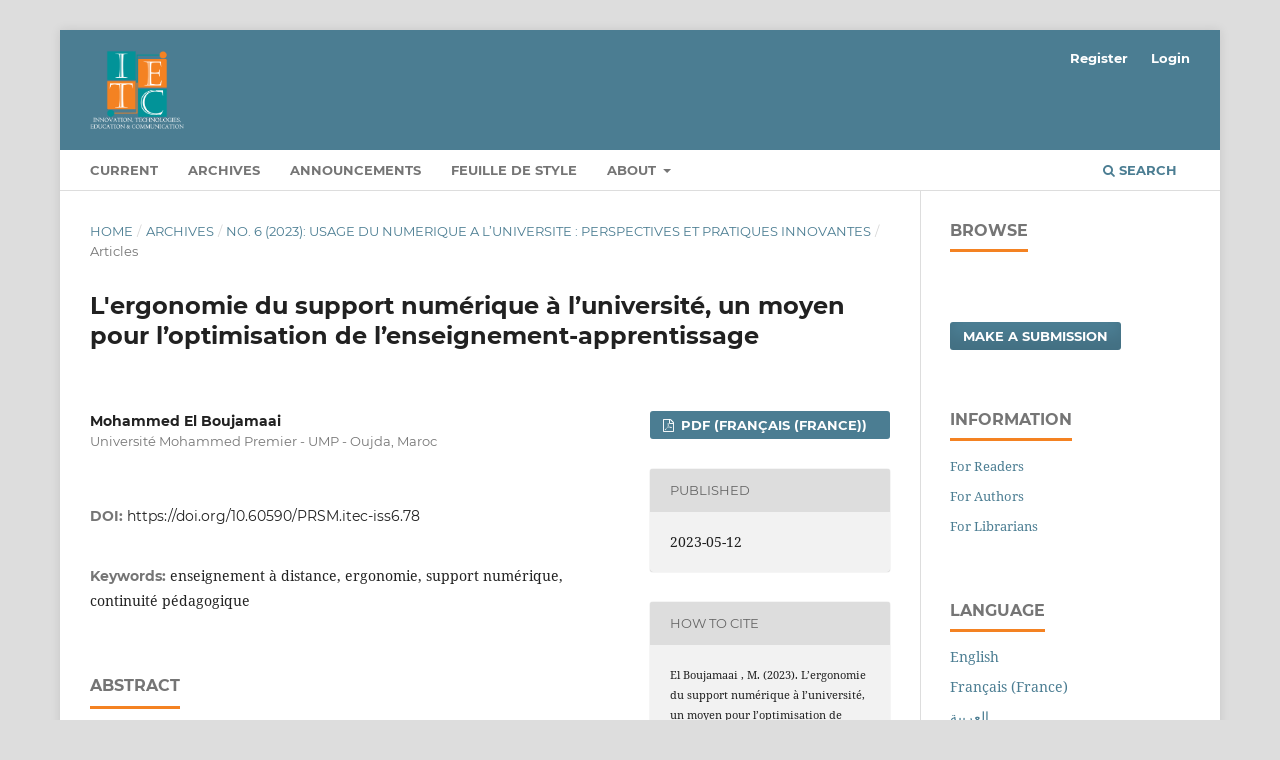

--- FILE ---
content_type: text/html; charset=utf-8
request_url: http://itec.ump.ma/index.php/itec/article/view/78
body_size: 4359
content:
<!DOCTYPE html>
<html lang="en-US" xml:lang="en-US">
<head>
	<meta charset="utf-8">
	<meta name="viewport" content="width=device-width, initial-scale=1.0">
	<title>
		L&#039;ergonomie du support numérique à l’université, un moyen pour l’optimisation de l’enseignement-apprentissage   
							| Innovation, Technology, Education and Communication
			</title>

	
<meta name="generator" content="Open Journal Systems 3.3.0.14">
<link rel="schema.DC" href="http://purl.org/dc/elements/1.1/" />
<meta name="DC.Creator.PersonalName" content="Mohammed El Boujamaai "/>
<meta name="DC.Date.created" scheme="ISO8601" content="2023-05-12"/>
<meta name="DC.Date.dateSubmitted" scheme="ISO8601" content="2023-06-25"/>
<meta name="DC.Date.issued" scheme="ISO8601" content="2023-05-12"/>
<meta name="DC.Date.modified" scheme="ISO8601" content="2024-07-01"/>
<meta name="DC.Description" xml:lang="en" content=""/>
<meta name="DC.Description" xml:lang="fr" content="Cet article analyse l’utilisation du support numérique à l’université marocaine, pendant la crise du Covid 19, dans le cadre de l’enseignement à distance. Ce passage hâtif de l’enseignement présentiel au distanciel, pour garantir la continuité pédagogique, a connu plusieurs lacunes. Il s'agit d'une étude menée auprès des enseignants et des étudiants de l'enseignement supérieur pour évaluer le rôle du support numérique dans le système d'enseignement à distance au Maroc, également proposer quelques implications ergonomiques et pistes d’amélioration pour faciliter l’exploitation des documents numériques et promouvoir l’action pédagogique."/>
<meta name="DC.Format" scheme="IMT" content="application/pdf"/>
<meta name="DC.Identifier" content="78"/>
<meta name="DC.Identifier.DOI" content="10.60590/PRSM.itec-iss6.78"/>
<meta name="DC.Identifier.URI" content="http://itec.ump.ma/index.php/itec/article/view/78"/>
<meta name="DC.Language" scheme="ISO639-1" content="fr"/>
<meta name="DC.Rights" content="Copyright (c) 2023 ITEC"/>
<meta name="DC.Rights" content=""/>
<meta name="DC.Source" content="Innovation, Technology, Education and Communication"/>
<meta name="DC.Source.ISSN" content="2737-8195"/>
<meta name="DC.Source.Issue" content="6"/>
<meta name="DC.Source.URI" content="http://itec.ump.ma/index.php/itec"/>
<meta name="DC.Title" content="L'ergonomie du support numérique à l’université, un moyen pour l’optimisation de l’enseignement-apprentissage   "/>
<meta name="DC.Type" content="Text.Serial.Journal"/>
<meta name="DC.Type.articleType" content=""/>
<meta name="gs_meta_revision" content="1.1"/>
<meta name="citation_journal_title" content="Innovation, Technology, Education and Communication"/>
<meta name="citation_journal_abbrev" content="ITEC"/>
<meta name="citation_issn" content="2737-8195"/> 
<meta name="citation_author" content="Mohammed El Boujamaai "/>
<meta name="citation_author_institution" content="Université Mohammed Premier - UMP - Oujda, Maroc"/>
<meta name="citation_title" content="L'ergonomie du support numérique à l’université, un moyen pour l’optimisation de l’enseignement-apprentissage   "/>
<meta name="citation_language" content="fr"/>
<meta name="citation_date" content="2023/05/12"/>
<meta name="citation_issue" content="6"/>
<meta name="citation_doi" content="10.60590/PRSM.itec-iss6.78"/>
<meta name="citation_abstract_html_url" content="http://itec.ump.ma/index.php/itec/article/view/78"/>
<meta name="citation_pdf_url" content="http://itec.ump.ma/index.php/itec/article/download/78/76"/>
	<link rel="stylesheet" href="http://itec.ump.ma/index.php/itec/$$$call$$$/page/page/css?name=stylesheet" type="text/css" /><link rel="stylesheet" href="http://itec.ump.ma/lib/pkp/styles/fontawesome/fontawesome.css?v=3.3.0.14" type="text/css" /><link rel="stylesheet" href="http://itec.ump.ma/plugins/generic/doiInSummary/styles/doi.css?v=3.3.0.14" type="text/css" />
</head>
<body class="pkp_page_article pkp_op_view has_site_logo" dir="ltr">

	<div class="pkp_structure_page">

				<header class="pkp_structure_head" id="headerNavigationContainer" role="banner">
						 <nav class="cmp_skip_to_content" aria-label="Jump to content links">
	<a href="#pkp_content_main">Skip to main content</a>
	<a href="#siteNav">Skip to main navigation menu</a>
		<a href="#pkp_content_footer">Skip to site footer</a>
</nav>

			<div class="pkp_head_wrapper">

				<div class="pkp_site_name_wrapper">
					<button class="pkp_site_nav_toggle">
						<span>Open Menu</span>
					</button>
										<div class="pkp_site_name">
																<a href="						http://itec.ump.ma/index.php/itec/index
					" class="is_img">
							<img src="http://itec.ump.ma/public/journals/3/pageHeaderLogoImage_fr_FR.png" width="1074" height="916" alt="ITEC" />
						</a>
										</div>
				</div>

				
				<nav class="pkp_site_nav_menu" aria-label="Site Navigation">
					<a id="siteNav"></a>
					<div class="pkp_navigation_primary_row">
						<div class="pkp_navigation_primary_wrapper">
																				<ul id="navigationPrimary" class="pkp_navigation_primary pkp_nav_list">
								<li class="">
				<a href="http://itec.ump.ma/index.php/itec/issue/current">
					Current
				</a>
							</li>
								<li class="">
				<a href="http://itec.ump.ma/index.php/itec/issue/archive">
					Archives
				</a>
							</li>
								<li class="">
				<a href="http://itec.ump.ma/index.php/itec/announcement">
					Announcements
				</a>
							</li>
								<li class="">
				<a href="http://itec.ump.ma/index.php/itec/feuilledestyle">
					Feuille de style
				</a>
							</li>
								<li class="">
				<a href="http://itec.ump.ma/index.php/itec/about">
					About
				</a>
									<ul>
																					<li class="">
									<a href="http://itec.ump.ma/index.php/itec/about">
										About the Journal
									</a>
								</li>
																												<li class="">
									<a href="http://itec.ump.ma/index.php/itec/about/submissions">
										Submissions
									</a>
								</li>
																												<li class="">
									<a href="http://itec.ump.ma/index.php/itec/about/editorialTeam">
										Editorial Team
									</a>
								</li>
																												<li class="">
									<a href="http://itec.ump.ma/index.php/itec/about/privacy">
										Privacy Statement
									</a>
								</li>
																												<li class="">
									<a href="http://itec.ump.ma/index.php/itec/about/contact">
										Contact
									</a>
								</li>
																		</ul>
							</li>
			</ul>

				

																						<div class="pkp_navigation_search_wrapper">
									<a href="http://itec.ump.ma/index.php/itec/search" class="pkp_search pkp_search_desktop">
										<span class="fa fa-search" aria-hidden="true"></span>
										Search
									</a>
								</div>
													</div>
					</div>
					<div class="pkp_navigation_user_wrapper" id="navigationUserWrapper">
							<ul id="navigationUser" class="pkp_navigation_user pkp_nav_list">
								<li class="profile">
				<a href="http://itec.ump.ma/index.php/itec/user/register">
					Register
				</a>
							</li>
								<li class="profile">
				<a href="http://itec.ump.ma/index.php/itec/login">
					Login
				</a>
							</li>
										</ul>

					</div>
				</nav>
			</div><!-- .pkp_head_wrapper -->
		</header><!-- .pkp_structure_head -->

						<div class="pkp_structure_content has_sidebar">
			<div class="pkp_structure_main" role="main">
				<a id="pkp_content_main"></a>

<div class="page page_article">
			<nav class="cmp_breadcrumbs" role="navigation" aria-label="You are here:">
	<ol>
		<li>
			<a href="http://itec.ump.ma/index.php/itec/index">
				Home
			</a>
			<span class="separator">/</span>
		</li>
		<li>
			<a href="http://itec.ump.ma/index.php/itec/issue/archive">
				Archives
			</a>
			<span class="separator">/</span>
		</li>
					<li>
				<a href="http://itec.ump.ma/index.php/itec/issue/view/23">
					No. 6 (2023): USAGE DU NUMERIQUE A L’UNIVERSITE : PERSPECTIVES ET PRATIQUES INNOVANTES
				</a>
				<span class="separator">/</span>
			</li>
				<li class="current" aria-current="page">
			<span aria-current="page">
									Articles
							</span>
		</li>
	</ol>
</nav>
	
		  	 <article class="obj_article_details">

		
	<h1 class="page_title">
		L&#039;ergonomie du support numérique à l’université, un moyen pour l’optimisation de l’enseignement-apprentissage   
	</h1>

	
	<div class="row">
		<div class="main_entry">

							<section class="item authors">
					<h2 class="pkp_screen_reader">Authors</h2>
					<ul class="authors">
											<li>
							<span class="name">
								Mohammed El Boujamaai 
							</span>
															<span class="affiliation">
									Université Mohammed Premier - UMP - Oujda, Maroc
																	</span>
																				</li>
										</ul>
				</section>
			
																												<section class="item doi">
						<h2 class="label">
														DOI:
						</h2>
						<span class="value">
							<a href="https://doi.org/10.60590/PRSM.itec-iss6.78">
								https://doi.org/10.60590/PRSM.itec-iss6.78
							</a>
						</span>
					</section>
							
									<section class="item keywords">
				<h2 class="label">
										Keywords:
				</h2>
				<span class="value">
											enseignement à distance, 											ergonomie, 											support numérique, 											continuité pédagogique									</span>
			</section>
			
										<section class="item abstract">
					<h2 class="label">Abstract</h2>
					<p>Cet article analyse l’utilisation du support numérique à l’université marocaine, pendant la crise du Covid 19, dans le cadre de l’enseignement à distance. Ce passage hâtif de l’enseignement présentiel au distanciel, pour garantir la continuité pédagogique, a connu plusieurs lacunes. Il s'agit d'une étude menée auprès des enseignants et des étudiants de l'enseignement supérieur pour évaluer le rôle du support numérique dans le système d'enseignement à distance au Maroc, également proposer quelques implications ergonomiques et pistes d’amélioration pour faciliter l’exploitation des documents numériques et promouvoir l’action pédagogique.</p>
				</section>
			
			

																			
						
		</div><!-- .main_entry -->

		<div class="entry_details">

						
										<div class="item galleys">
					<h2 class="pkp_screen_reader">
						Downloads
					</h2>
					<ul class="value galleys_links">
													<li>
								
	
							

<a class="obj_galley_link pdf" href="http://itec.ump.ma/index.php/itec/article/view/78/76">

		
	PDF (Français (France))

	</a>
							</li>
											</ul>
				</div>
						
						<div class="item published">
				<section class="sub_item">
					<h2 class="label">
						Published
					</h2>
					<div class="value">
																			<span>2023-05-12</span>
																	</div>
				</section>
							</div>
			
										<div class="item citation">
					<section class="sub_item citation_display">
						<h2 class="label">
							How to Cite
						</h2>
						<div class="value">
							<div id="citationOutput" role="region" aria-live="polite">
								<div class="csl-bib-body">
  <div class="csl-entry">El Boujamaai , M. (2023). L’ergonomie du support numérique à l’université, un moyen pour l’optimisation de l’enseignement-apprentissage . <i>Innovation, Technology, Education and Communication</i>, (6). https://doi.org/10.60590/PRSM.itec-iss6.78</div>
</div>
							</div>
							<div class="citation_formats">
								<button class="cmp_button citation_formats_button" aria-controls="cslCitationFormats" aria-expanded="false" data-csl-dropdown="true">
									More Citation Formats
								</button>
								<div id="cslCitationFormats" class="citation_formats_list" aria-hidden="true">
									<ul class="citation_formats_styles">
																					<li>
												<a
													aria-controls="citationOutput"
													href="http://itec.ump.ma/index.php/itec/citationstylelanguage/get/acm-sig-proceedings?submissionId=78&amp;publicationId=78"
													data-load-citation
													data-json-href="http://itec.ump.ma/index.php/itec/citationstylelanguage/get/acm-sig-proceedings?submissionId=78&amp;publicationId=78&amp;return=json"
												>
													ACM
												</a>
											</li>
																					<li>
												<a
													aria-controls="citationOutput"
													href="http://itec.ump.ma/index.php/itec/citationstylelanguage/get/acs-nano?submissionId=78&amp;publicationId=78"
													data-load-citation
													data-json-href="http://itec.ump.ma/index.php/itec/citationstylelanguage/get/acs-nano?submissionId=78&amp;publicationId=78&amp;return=json"
												>
													ACS
												</a>
											</li>
																					<li>
												<a
													aria-controls="citationOutput"
													href="http://itec.ump.ma/index.php/itec/citationstylelanguage/get/apa?submissionId=78&amp;publicationId=78"
													data-load-citation
													data-json-href="http://itec.ump.ma/index.php/itec/citationstylelanguage/get/apa?submissionId=78&amp;publicationId=78&amp;return=json"
												>
													APA
												</a>
											</li>
																					<li>
												<a
													aria-controls="citationOutput"
													href="http://itec.ump.ma/index.php/itec/citationstylelanguage/get/associacao-brasileira-de-normas-tecnicas?submissionId=78&amp;publicationId=78"
													data-load-citation
													data-json-href="http://itec.ump.ma/index.php/itec/citationstylelanguage/get/associacao-brasileira-de-normas-tecnicas?submissionId=78&amp;publicationId=78&amp;return=json"
												>
													ABNT
												</a>
											</li>
																					<li>
												<a
													aria-controls="citationOutput"
													href="http://itec.ump.ma/index.php/itec/citationstylelanguage/get/chicago-author-date?submissionId=78&amp;publicationId=78"
													data-load-citation
													data-json-href="http://itec.ump.ma/index.php/itec/citationstylelanguage/get/chicago-author-date?submissionId=78&amp;publicationId=78&amp;return=json"
												>
													Chicago
												</a>
											</li>
																					<li>
												<a
													aria-controls="citationOutput"
													href="http://itec.ump.ma/index.php/itec/citationstylelanguage/get/harvard-cite-them-right?submissionId=78&amp;publicationId=78"
													data-load-citation
													data-json-href="http://itec.ump.ma/index.php/itec/citationstylelanguage/get/harvard-cite-them-right?submissionId=78&amp;publicationId=78&amp;return=json"
												>
													Harvard
												</a>
											</li>
																					<li>
												<a
													aria-controls="citationOutput"
													href="http://itec.ump.ma/index.php/itec/citationstylelanguage/get/ieee?submissionId=78&amp;publicationId=78"
													data-load-citation
													data-json-href="http://itec.ump.ma/index.php/itec/citationstylelanguage/get/ieee?submissionId=78&amp;publicationId=78&amp;return=json"
												>
													IEEE
												</a>
											</li>
																					<li>
												<a
													aria-controls="citationOutput"
													href="http://itec.ump.ma/index.php/itec/citationstylelanguage/get/modern-language-association?submissionId=78&amp;publicationId=78"
													data-load-citation
													data-json-href="http://itec.ump.ma/index.php/itec/citationstylelanguage/get/modern-language-association?submissionId=78&amp;publicationId=78&amp;return=json"
												>
													MLA
												</a>
											</li>
																					<li>
												<a
													aria-controls="citationOutput"
													href="http://itec.ump.ma/index.php/itec/citationstylelanguage/get/turabian-fullnote-bibliography?submissionId=78&amp;publicationId=78"
													data-load-citation
													data-json-href="http://itec.ump.ma/index.php/itec/citationstylelanguage/get/turabian-fullnote-bibliography?submissionId=78&amp;publicationId=78&amp;return=json"
												>
													Turabian
												</a>
											</li>
																					<li>
												<a
													aria-controls="citationOutput"
													href="http://itec.ump.ma/index.php/itec/citationstylelanguage/get/vancouver?submissionId=78&amp;publicationId=78"
													data-load-citation
													data-json-href="http://itec.ump.ma/index.php/itec/citationstylelanguage/get/vancouver?submissionId=78&amp;publicationId=78&amp;return=json"
												>
													Vancouver
												</a>
											</li>
																			</ul>
																			<div class="label">
											Download Citation
										</div>
										<ul class="citation_formats_styles">
																							<li>
													<a href="http://itec.ump.ma/index.php/itec/citationstylelanguage/download/ris?submissionId=78&amp;publicationId=78">
														<span class="fa fa-download"></span>
														Endnote/Zotero/Mendeley (RIS)
													</a>
												</li>
																							<li>
													<a href="http://itec.ump.ma/index.php/itec/citationstylelanguage/download/bibtex?submissionId=78&amp;publicationId=78">
														<span class="fa fa-download"></span>
														BibTeX
													</a>
												</li>
																					</ul>
																	</div>
							</div>
						</div>
					</section>
				</div>
			
										<div class="item issue">

											<section class="sub_item">
							<h2 class="label">
								Issue
							</h2>
							<div class="value">
								<a class="title" href="http://itec.ump.ma/index.php/itec/issue/view/23">
									No. 6 (2023): USAGE DU NUMERIQUE A L’UNIVERSITE : PERSPECTIVES ET PRATIQUES INNOVANTES
								</a>
							</div>
						</section>
					
											<section class="sub_item">
							<h2 class="label">
								Section
							</h2>
							<div class="value">
								Articles
							</div>
						</section>
					
									</div>
			
															
						
			

		</div><!-- .entry_details -->
	</div><!-- .row -->

</article>

	

</div><!-- .page -->

	</div><!-- pkp_structure_main -->

									<div class="pkp_structure_sidebar left" role="complementary" aria-label="Sidebar">
				<div class="pkp_block block_browse">
	<h2 class="title">
		Browse
	</h2>

	<nav class="content" role="navigation" aria-label="Browse">
		<ul>
					</ul>
	</nav>
</div><!-- .block_browse -->
<div class="pkp_block block_make_submission">
	<h2 class="pkp_screen_reader">
		Make a Submission
	</h2>

	<div class="content">
		<a class="block_make_submission_link" href="http://itec.ump.ma/index.php/itec/about/submissions">
			Make a Submission
		</a>
	</div>
</div>
<div class="pkp_block block_information">
	<h2 class="title">Information</h2>
	<div class="content">
		<ul>
							<li>
					<a href="http://itec.ump.ma/index.php/itec/information/readers">
						For Readers
					</a>
				</li>
										<li>
					<a href="http://itec.ump.ma/index.php/itec/information/authors">
						For Authors
					</a>
				</li>
										<li>
					<a href="http://itec.ump.ma/index.php/itec/information/librarians">
						For Librarians
					</a>
				</li>
					</ul>
	</div>
</div>
<div class="pkp_block block_language">
	<h2 class="title">
		Language
	</h2>

	<div class="content">
		<ul>
							<li class="locale_en_US current" lang="en-US">
					<a href="http://itec.ump.ma/index.php/itec/user/setLocale/en_US?source=%2Findex.php%2Fitec%2Farticle%2Fview%2F78">
						English
					</a>
				</li>
							<li class="locale_fr_FR" lang="fr-FR">
					<a href="http://itec.ump.ma/index.php/itec/user/setLocale/fr_FR?source=%2Findex.php%2Fitec%2Farticle%2Fview%2F78">
						Français (France)
					</a>
				</li>
							<li class="locale_ar_IQ" lang="ar-IQ">
					<a href="http://itec.ump.ma/index.php/itec/user/setLocale/ar_IQ?source=%2Findex.php%2Fitec%2Farticle%2Fview%2F78">
						العربية
					</a>
				</li>
					</ul>
	</div>
</div><!-- .block_language -->

			</div><!-- pkp_sidebar.left -->
			</div><!-- pkp_structure_content -->

<div class="pkp_structure_footer_wrapper" role="contentinfo">
	<a id="pkp_content_footer"></a>

	<div class="pkp_structure_footer">

					<div class="pkp_footer_content">
				<p align="center">ITEC - UMP, Oujda, Maroc</p>
<p align="center"><img src="http://itec.ump.ma/public/site/images/boukare/ifteclogo7.png" alt="" width="349" height="298" /></p>
			</div>
		
		<div class="pkp_brand_footer" role="complementary">
			<a href="http://itec.ump.ma/index.php/itec/about/aboutThisPublishingSystem">
				<img alt="More information about the publishing system, Platform and Workflow by OJS/PKP." src="http://itec.ump.ma/templates/images/ojs_brand.png">
			</a>
		</div>
	</div>
</div><!-- pkp_structure_footer_wrapper -->

</div><!-- pkp_structure_page -->

<script src="http://itec.ump.ma/lib/pkp/lib/vendor/components/jquery/jquery.min.js?v=3.3.0.14" type="text/javascript"></script><script src="http://itec.ump.ma/lib/pkp/lib/vendor/components/jqueryui/jquery-ui.min.js?v=3.3.0.14" type="text/javascript"></script><script src="http://itec.ump.ma/plugins/themes/default/js/lib/popper/popper.js?v=3.3.0.14" type="text/javascript"></script><script src="http://itec.ump.ma/plugins/themes/default/js/lib/bootstrap/util.js?v=3.3.0.14" type="text/javascript"></script><script src="http://itec.ump.ma/plugins/themes/default/js/lib/bootstrap/dropdown.js?v=3.3.0.14" type="text/javascript"></script><script src="http://itec.ump.ma/plugins/themes/default/js/main.js?v=3.3.0.14" type="text/javascript"></script><script src="http://itec.ump.ma/plugins/generic/citationStyleLanguage/js/articleCitation.js?v=3.3.0.14" type="text/javascript"></script>


</body>
</html>
